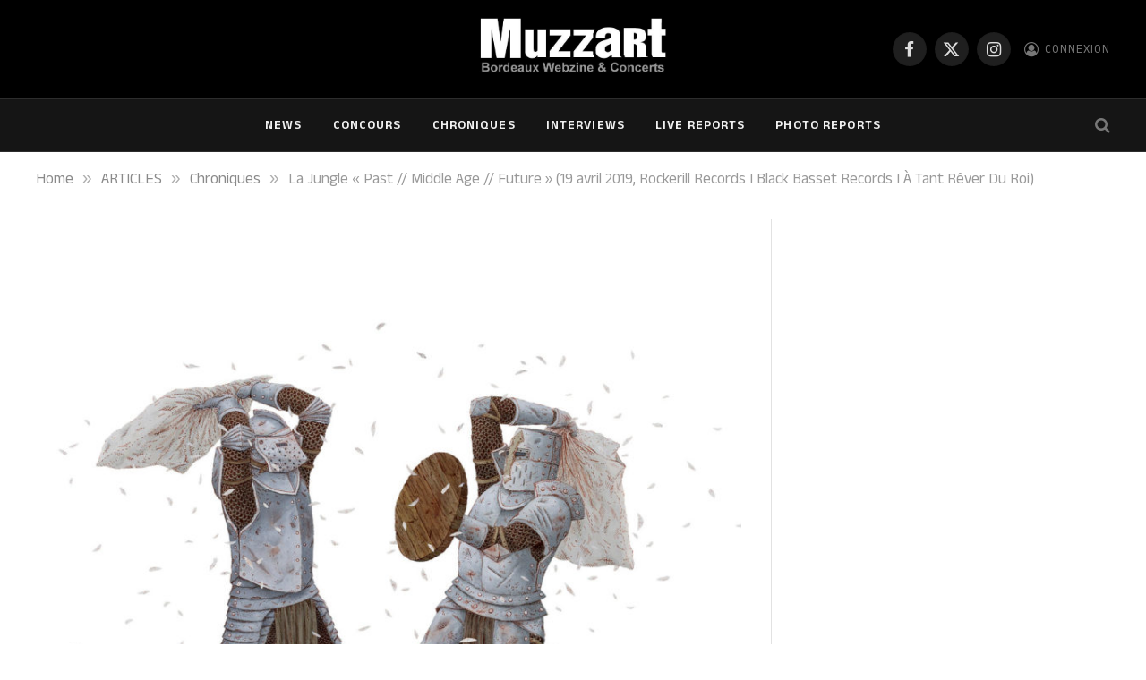

--- FILE ---
content_type: text/html; charset=UTF-8
request_url: https://www.muzzart.fr/20190519_20543_la-jungle-past-middle-age-future-19-avril-2019-rockerill-records-i-black-basset-records-i-a-tant-rever-du-roi/
body_size: 16745
content:

<!DOCTYPE html>
<html lang="fr-FR" class="s-light site-s-light">

<head>

	<meta charset="UTF-8" />
	<meta name="viewport" content="width=device-width, initial-scale=1" />
	<title>La Jungle « Past // Middle Age // Future » (19 avril 2019, Rockerill Records I Black Basset Records I À Tant Rêver Du Roi) &#8211; MUZZART</title><link rel="preload" as="image" imagesrcset="https://www.muzzart.fr/wp-content/uploads/2019/05/La-Jungle-1024x1024.jpg 1024w, https://www.muzzart.fr/wp-content/uploads/2019/05/La-Jungle-150x150.jpg 150w, https://www.muzzart.fr/wp-content/uploads/2019/05/La-Jungle-300x300.jpg 300w, https://www.muzzart.fr/wp-content/uploads/2019/05/La-Jungle-768x768.jpg 768w, https://www.muzzart.fr/wp-content/uploads/2019/05/La-Jungle-696x696.jpg 696w, https://www.muzzart.fr/wp-content/uploads/2019/05/La-Jungle-1068x1068.jpg 1068w, https://www.muzzart.fr/wp-content/uploads/2019/05/La-Jungle-420x420.jpg 420w, https://www.muzzart.fr/wp-content/uploads/2019/05/La-Jungle-840x840.jpg 840w, https://www.muzzart.fr/wp-content/uploads/2019/05/La-Jungle.jpg 1200w" imagesizes="(max-width: 788px) 100vw, 788px" /><link rel="preload" as="font" href="https://www.muzzart.fr/wp-content/themes/smart-mag/css/icons/fonts/ts-icons.woff2?v3.2" type="font/woff2" crossorigin="anonymous" />
<meta name='robots' content='max-image-preview:large' />

<!-- Open Graph Meta Tags generated by Blog2Social 873 - https://www.blog2social.com -->
<meta property="og:title" content="La Jungle « Past // Middle Age // Future » (19 avril 2019, Rockerill Records I Black Basset Records I À Tant Rêver Du Roi)"/>
<meta property="og:description" content="Attention attention attention, la zik de ces 2 là, c&#039;est La Jungle! On peine à s&#039;y retrouver et on ne demande qu&#039;une chose; y rester. Car les mecs de Mons en "/>
<meta property="og:url" content="/20190519_20543_la-jungle-past-middle-age-future-19-avril-2019-rockerill-records-i-black-basset-records-i-a-tant-rever-du-roi/"/>
<meta property="og:image" content="https://www.muzzart.fr/wp-content/uploads/2019/05/La-Jungle.jpg"/>
<meta property="og:image:width" content="1200" />
<meta property="og:image:height" content="1200" />
<meta property="og:type" content="article"/>
<meta property="og:article:published_time" content="2019-05-19 09:36:06"/>
<meta property="og:article:modified_time" content="2019-05-19 09:36:06"/>
<meta property="og:article:tag" content="A Tant Rêver du Roi Records"/>
<meta property="og:article:tag" content="Black Basset Records"/>
<meta property="og:article:tag" content="La Jungle"/>
<meta property="og:article:tag" content="Rockerill Records"/>
<!-- Open Graph Meta Tags generated by Blog2Social 873 - https://www.blog2social.com -->

<!-- Twitter Card generated by Blog2Social 873 - https://www.blog2social.com -->
<meta name="twitter:card" content="summary">
<meta name="twitter:title" content="La Jungle « Past // Middle Age // Future » (19 avril 2019, Rockerill Records I Black Basset Records I À Tant Rêver Du Roi)"/>
<meta name="twitter:description" content="Attention attention attention, la zik de ces 2 là, c&#039;est La Jungle! On peine à s&#039;y retrouver et on ne demande qu&#039;une chose; y rester. Car les mecs de Mons en "/>
<meta name="twitter:image" content="https://www.muzzart.fr/wp-content/uploads/2019/05/La-Jungle.jpg"/>
<!-- Twitter Card generated by Blog2Social 873 - https://www.blog2social.com -->
<meta name="author" content="Will Dum"/>
<link rel='dns-prefetch' href='//fonts.googleapis.com' />
<link rel="alternate" type="application/rss+xml" title="MUZZART &raquo; Flux" href="https://www.muzzart.fr/feed/" />
<link rel="alternate" type="application/rss+xml" title="MUZZART &raquo; Flux des commentaires" href="https://www.muzzart.fr/comments/feed/" />
<link rel="alternate" type="application/rss+xml" title="MUZZART &raquo; La Jungle « Past // Middle Age // Future » (19 avril 2019, Rockerill Records I Black Basset Records I À Tant Rêver Du Roi) Flux des commentaires" href="https://www.muzzart.fr/20190519_20543_la-jungle-past-middle-age-future-19-avril-2019-rockerill-records-i-black-basset-records-i-a-tant-rever-du-roi/feed/" />
<link rel="alternate" title="oEmbed (JSON)" type="application/json+oembed" href="https://www.muzzart.fr/wp-json/oembed/1.0/embed?url=https%3A%2F%2Fwww.muzzart.fr%2F20190519_20543_la-jungle-past-middle-age-future-19-avril-2019-rockerill-records-i-black-basset-records-i-a-tant-rever-du-roi%2F" />
<link rel="alternate" title="oEmbed (XML)" type="text/xml+oembed" href="https://www.muzzart.fr/wp-json/oembed/1.0/embed?url=https%3A%2F%2Fwww.muzzart.fr%2F20190519_20543_la-jungle-past-middle-age-future-19-avril-2019-rockerill-records-i-black-basset-records-i-a-tant-rever-du-roi%2F&#038;format=xml" />
<style id='wp-img-auto-sizes-contain-inline-css' type='text/css'>
img:is([sizes=auto i],[sizes^="auto," i]){contain-intrinsic-size:3000px 1500px}
/*# sourceURL=wp-img-auto-sizes-contain-inline-css */
</style>
<style id='wp-emoji-styles-inline-css' type='text/css'>

	img.wp-smiley, img.emoji {
		display: inline !important;
		border: none !important;
		box-shadow: none !important;
		height: 1em !important;
		width: 1em !important;
		margin: 0 0.07em !important;
		vertical-align: -0.1em !important;
		background: none !important;
		padding: 0 !important;
	}
/*# sourceURL=wp-emoji-styles-inline-css */
</style>
<link rel='stylesheet' id='wp-block-library-css' href='https://www.muzzart.fr/wp-includes/css/dist/block-library/style.min.css?ver=6.9' type='text/css' media='all' />
<style id='classic-theme-styles-inline-css' type='text/css'>
/*! This file is auto-generated */
.wp-block-button__link{color:#fff;background-color:#32373c;border-radius:9999px;box-shadow:none;text-decoration:none;padding:calc(.667em + 2px) calc(1.333em + 2px);font-size:1.125em}.wp-block-file__button{background:#32373c;color:#fff;text-decoration:none}
/*# sourceURL=/wp-includes/css/classic-themes.min.css */
</style>
<style id='global-styles-inline-css' type='text/css'>
:root{--wp--preset--aspect-ratio--square: 1;--wp--preset--aspect-ratio--4-3: 4/3;--wp--preset--aspect-ratio--3-4: 3/4;--wp--preset--aspect-ratio--3-2: 3/2;--wp--preset--aspect-ratio--2-3: 2/3;--wp--preset--aspect-ratio--16-9: 16/9;--wp--preset--aspect-ratio--9-16: 9/16;--wp--preset--color--black: #000000;--wp--preset--color--cyan-bluish-gray: #abb8c3;--wp--preset--color--white: #ffffff;--wp--preset--color--pale-pink: #f78da7;--wp--preset--color--vivid-red: #cf2e2e;--wp--preset--color--luminous-vivid-orange: #ff6900;--wp--preset--color--luminous-vivid-amber: #fcb900;--wp--preset--color--light-green-cyan: #7bdcb5;--wp--preset--color--vivid-green-cyan: #00d084;--wp--preset--color--pale-cyan-blue: #8ed1fc;--wp--preset--color--vivid-cyan-blue: #0693e3;--wp--preset--color--vivid-purple: #9b51e0;--wp--preset--gradient--vivid-cyan-blue-to-vivid-purple: linear-gradient(135deg,rgb(6,147,227) 0%,rgb(155,81,224) 100%);--wp--preset--gradient--light-green-cyan-to-vivid-green-cyan: linear-gradient(135deg,rgb(122,220,180) 0%,rgb(0,208,130) 100%);--wp--preset--gradient--luminous-vivid-amber-to-luminous-vivid-orange: linear-gradient(135deg,rgb(252,185,0) 0%,rgb(255,105,0) 100%);--wp--preset--gradient--luminous-vivid-orange-to-vivid-red: linear-gradient(135deg,rgb(255,105,0) 0%,rgb(207,46,46) 100%);--wp--preset--gradient--very-light-gray-to-cyan-bluish-gray: linear-gradient(135deg,rgb(238,238,238) 0%,rgb(169,184,195) 100%);--wp--preset--gradient--cool-to-warm-spectrum: linear-gradient(135deg,rgb(74,234,220) 0%,rgb(151,120,209) 20%,rgb(207,42,186) 40%,rgb(238,44,130) 60%,rgb(251,105,98) 80%,rgb(254,248,76) 100%);--wp--preset--gradient--blush-light-purple: linear-gradient(135deg,rgb(255,206,236) 0%,rgb(152,150,240) 100%);--wp--preset--gradient--blush-bordeaux: linear-gradient(135deg,rgb(254,205,165) 0%,rgb(254,45,45) 50%,rgb(107,0,62) 100%);--wp--preset--gradient--luminous-dusk: linear-gradient(135deg,rgb(255,203,112) 0%,rgb(199,81,192) 50%,rgb(65,88,208) 100%);--wp--preset--gradient--pale-ocean: linear-gradient(135deg,rgb(255,245,203) 0%,rgb(182,227,212) 50%,rgb(51,167,181) 100%);--wp--preset--gradient--electric-grass: linear-gradient(135deg,rgb(202,248,128) 0%,rgb(113,206,126) 100%);--wp--preset--gradient--midnight: linear-gradient(135deg,rgb(2,3,129) 0%,rgb(40,116,252) 100%);--wp--preset--font-size--small: 13px;--wp--preset--font-size--medium: 20px;--wp--preset--font-size--large: 36px;--wp--preset--font-size--x-large: 42px;--wp--preset--spacing--20: 0.44rem;--wp--preset--spacing--30: 0.67rem;--wp--preset--spacing--40: 1rem;--wp--preset--spacing--50: 1.5rem;--wp--preset--spacing--60: 2.25rem;--wp--preset--spacing--70: 3.38rem;--wp--preset--spacing--80: 5.06rem;--wp--preset--shadow--natural: 6px 6px 9px rgba(0, 0, 0, 0.2);--wp--preset--shadow--deep: 12px 12px 50px rgba(0, 0, 0, 0.4);--wp--preset--shadow--sharp: 6px 6px 0px rgba(0, 0, 0, 0.2);--wp--preset--shadow--outlined: 6px 6px 0px -3px rgb(255, 255, 255), 6px 6px rgb(0, 0, 0);--wp--preset--shadow--crisp: 6px 6px 0px rgb(0, 0, 0);}:where(.is-layout-flex){gap: 0.5em;}:where(.is-layout-grid){gap: 0.5em;}body .is-layout-flex{display: flex;}.is-layout-flex{flex-wrap: wrap;align-items: center;}.is-layout-flex > :is(*, div){margin: 0;}body .is-layout-grid{display: grid;}.is-layout-grid > :is(*, div){margin: 0;}:where(.wp-block-columns.is-layout-flex){gap: 2em;}:where(.wp-block-columns.is-layout-grid){gap: 2em;}:where(.wp-block-post-template.is-layout-flex){gap: 1.25em;}:where(.wp-block-post-template.is-layout-grid){gap: 1.25em;}.has-black-color{color: var(--wp--preset--color--black) !important;}.has-cyan-bluish-gray-color{color: var(--wp--preset--color--cyan-bluish-gray) !important;}.has-white-color{color: var(--wp--preset--color--white) !important;}.has-pale-pink-color{color: var(--wp--preset--color--pale-pink) !important;}.has-vivid-red-color{color: var(--wp--preset--color--vivid-red) !important;}.has-luminous-vivid-orange-color{color: var(--wp--preset--color--luminous-vivid-orange) !important;}.has-luminous-vivid-amber-color{color: var(--wp--preset--color--luminous-vivid-amber) !important;}.has-light-green-cyan-color{color: var(--wp--preset--color--light-green-cyan) !important;}.has-vivid-green-cyan-color{color: var(--wp--preset--color--vivid-green-cyan) !important;}.has-pale-cyan-blue-color{color: var(--wp--preset--color--pale-cyan-blue) !important;}.has-vivid-cyan-blue-color{color: var(--wp--preset--color--vivid-cyan-blue) !important;}.has-vivid-purple-color{color: var(--wp--preset--color--vivid-purple) !important;}.has-black-background-color{background-color: var(--wp--preset--color--black) !important;}.has-cyan-bluish-gray-background-color{background-color: var(--wp--preset--color--cyan-bluish-gray) !important;}.has-white-background-color{background-color: var(--wp--preset--color--white) !important;}.has-pale-pink-background-color{background-color: var(--wp--preset--color--pale-pink) !important;}.has-vivid-red-background-color{background-color: var(--wp--preset--color--vivid-red) !important;}.has-luminous-vivid-orange-background-color{background-color: var(--wp--preset--color--luminous-vivid-orange) !important;}.has-luminous-vivid-amber-background-color{background-color: var(--wp--preset--color--luminous-vivid-amber) !important;}.has-light-green-cyan-background-color{background-color: var(--wp--preset--color--light-green-cyan) !important;}.has-vivid-green-cyan-background-color{background-color: var(--wp--preset--color--vivid-green-cyan) !important;}.has-pale-cyan-blue-background-color{background-color: var(--wp--preset--color--pale-cyan-blue) !important;}.has-vivid-cyan-blue-background-color{background-color: var(--wp--preset--color--vivid-cyan-blue) !important;}.has-vivid-purple-background-color{background-color: var(--wp--preset--color--vivid-purple) !important;}.has-black-border-color{border-color: var(--wp--preset--color--black) !important;}.has-cyan-bluish-gray-border-color{border-color: var(--wp--preset--color--cyan-bluish-gray) !important;}.has-white-border-color{border-color: var(--wp--preset--color--white) !important;}.has-pale-pink-border-color{border-color: var(--wp--preset--color--pale-pink) !important;}.has-vivid-red-border-color{border-color: var(--wp--preset--color--vivid-red) !important;}.has-luminous-vivid-orange-border-color{border-color: var(--wp--preset--color--luminous-vivid-orange) !important;}.has-luminous-vivid-amber-border-color{border-color: var(--wp--preset--color--luminous-vivid-amber) !important;}.has-light-green-cyan-border-color{border-color: var(--wp--preset--color--light-green-cyan) !important;}.has-vivid-green-cyan-border-color{border-color: var(--wp--preset--color--vivid-green-cyan) !important;}.has-pale-cyan-blue-border-color{border-color: var(--wp--preset--color--pale-cyan-blue) !important;}.has-vivid-cyan-blue-border-color{border-color: var(--wp--preset--color--vivid-cyan-blue) !important;}.has-vivid-purple-border-color{border-color: var(--wp--preset--color--vivid-purple) !important;}.has-vivid-cyan-blue-to-vivid-purple-gradient-background{background: var(--wp--preset--gradient--vivid-cyan-blue-to-vivid-purple) !important;}.has-light-green-cyan-to-vivid-green-cyan-gradient-background{background: var(--wp--preset--gradient--light-green-cyan-to-vivid-green-cyan) !important;}.has-luminous-vivid-amber-to-luminous-vivid-orange-gradient-background{background: var(--wp--preset--gradient--luminous-vivid-amber-to-luminous-vivid-orange) !important;}.has-luminous-vivid-orange-to-vivid-red-gradient-background{background: var(--wp--preset--gradient--luminous-vivid-orange-to-vivid-red) !important;}.has-very-light-gray-to-cyan-bluish-gray-gradient-background{background: var(--wp--preset--gradient--very-light-gray-to-cyan-bluish-gray) !important;}.has-cool-to-warm-spectrum-gradient-background{background: var(--wp--preset--gradient--cool-to-warm-spectrum) !important;}.has-blush-light-purple-gradient-background{background: var(--wp--preset--gradient--blush-light-purple) !important;}.has-blush-bordeaux-gradient-background{background: var(--wp--preset--gradient--blush-bordeaux) !important;}.has-luminous-dusk-gradient-background{background: var(--wp--preset--gradient--luminous-dusk) !important;}.has-pale-ocean-gradient-background{background: var(--wp--preset--gradient--pale-ocean) !important;}.has-electric-grass-gradient-background{background: var(--wp--preset--gradient--electric-grass) !important;}.has-midnight-gradient-background{background: var(--wp--preset--gradient--midnight) !important;}.has-small-font-size{font-size: var(--wp--preset--font-size--small) !important;}.has-medium-font-size{font-size: var(--wp--preset--font-size--medium) !important;}.has-large-font-size{font-size: var(--wp--preset--font-size--large) !important;}.has-x-large-font-size{font-size: var(--wp--preset--font-size--x-large) !important;}
:where(.wp-block-post-template.is-layout-flex){gap: 1.25em;}:where(.wp-block-post-template.is-layout-grid){gap: 1.25em;}
:where(.wp-block-term-template.is-layout-flex){gap: 1.25em;}:where(.wp-block-term-template.is-layout-grid){gap: 1.25em;}
:where(.wp-block-columns.is-layout-flex){gap: 2em;}:where(.wp-block-columns.is-layout-grid){gap: 2em;}
:root :where(.wp-block-pullquote){font-size: 1.5em;line-height: 1.6;}
/*# sourceURL=global-styles-inline-css */
</style>
<link rel='stylesheet' id='contact-form-7-css' href='https://www.muzzart.fr/wp-content/plugins/contact-form-7/includes/css/styles.css?ver=6.1.4' type='text/css' media='all' />
<link rel='stylesheet' id='ppress-frontend-css' href='https://www.muzzart.fr/wp-content/plugins/wp-user-avatar/assets/css/frontend.min.css?ver=4.16.8' type='text/css' media='all' />
<link rel='stylesheet' id='ppress-flatpickr-css' href='https://www.muzzart.fr/wp-content/plugins/wp-user-avatar/assets/flatpickr/flatpickr.min.css?ver=4.16.8' type='text/css' media='all' />
<link rel='stylesheet' id='ppress-select2-css' href='https://www.muzzart.fr/wp-content/plugins/wp-user-avatar/assets/select2/select2.min.css?ver=6.9' type='text/css' media='all' />
<link rel='stylesheet' id='smartmag-core-css' href='https://www.muzzart.fr/wp-content/themes/smart-mag/style.css?ver=10.3.2' type='text/css' media='all' />
<style id='smartmag-core-inline-css' type='text/css'>
:root { --text-font: "Anek Malayalam", system-ui, -apple-system, "Segoe UI", Arial, sans-serif;
--body-font: "Anek Malayalam", system-ui, -apple-system, "Segoe UI", Arial, sans-serif; }
.l-post { --media-radius: 1px; }
.load-button { border-radius: 4px; }
.single-featured .featured, .the-post-header .featured { border-radius: 10px; --media-radius: 10px; overflow: hidden; }
.post-share-b:not(.is-not-global) { --service-width: 90px; --service-min-width: initial; }
.post-share-b:not(.is-not-global) .service i { font-size: 20px; }
@media (min-width: 1200px) { .breadcrumbs { font-size: 17px; } }


/*# sourceURL=smartmag-core-inline-css */
</style>
<link rel='stylesheet' id='smartmag-magnific-popup-css' href='https://www.muzzart.fr/wp-content/themes/smart-mag/css/lightbox.css?ver=10.3.2' type='text/css' media='all' />
<link rel='stylesheet' id='smartmag-icons-css' href='https://www.muzzart.fr/wp-content/themes/smart-mag/css/icons/icons.css?ver=10.3.2' type='text/css' media='all' />
<link rel='stylesheet' id='smartmag-gfonts-custom-css' href='https://fonts.googleapis.com/css?family=Anek+Malayalam%3A400%2C500%2C600%2C700' type='text/css' media='all' />
<script type="text/javascript" id="smartmag-lazy-inline-js-after">
/* <![CDATA[ */
/**
 * @copyright ThemeSphere
 * @preserve
 */
var BunyadLazy={};BunyadLazy.load=function(){function a(e,n){var t={};e.dataset.bgset&&e.dataset.sizes?(t.sizes=e.dataset.sizes,t.srcset=e.dataset.bgset):t.src=e.dataset.bgsrc,function(t){var a=t.dataset.ratio;if(0<a){const e=t.parentElement;if(e.classList.contains("media-ratio")){const n=e.style;n.getPropertyValue("--a-ratio")||(n.paddingBottom=100/a+"%")}}}(e);var a,o=document.createElement("img");for(a in o.onload=function(){var t="url('"+(o.currentSrc||o.src)+"')",a=e.style;a.backgroundImage!==t&&requestAnimationFrame(()=>{a.backgroundImage=t,n&&n()}),o.onload=null,o.onerror=null,o=null},o.onerror=o.onload,t)o.setAttribute(a,t[a]);o&&o.complete&&0<o.naturalWidth&&o.onload&&o.onload()}function e(t){t.dataset.loaded||a(t,()=>{document.dispatchEvent(new Event("lazyloaded")),t.dataset.loaded=1})}function n(t){"complete"===document.readyState?t():window.addEventListener("load",t)}return{initEarly:function(){var t,a=()=>{document.querySelectorAll(".img.bg-cover:not(.lazyload)").forEach(e)};"complete"!==document.readyState?(t=setInterval(a,150),n(()=>{a(),clearInterval(t)})):a()},callOnLoad:n,initBgImages:function(t){t&&n(()=>{document.querySelectorAll(".img.bg-cover").forEach(e)})},bgLoad:a}}(),BunyadLazy.load.initEarly();
//# sourceURL=smartmag-lazy-inline-js-after
/* ]]> */
</script>
<script type="text/javascript" src="https://www.muzzart.fr/wp-includes/js/jquery/jquery.min.js?ver=3.7.1" id="jquery-core-js"></script>
<script type="text/javascript" src="https://www.muzzart.fr/wp-includes/js/jquery/jquery-migrate.min.js?ver=3.4.1" id="jquery-migrate-js"></script>
<script type="text/javascript" src="https://www.muzzart.fr/wp-content/plugins/wp-user-avatar/assets/flatpickr/flatpickr.min.js?ver=4.16.8" id="ppress-flatpickr-js"></script>
<script type="text/javascript" src="https://www.muzzart.fr/wp-content/plugins/wp-user-avatar/assets/select2/select2.min.js?ver=4.16.8" id="ppress-select2-js"></script>
<script type="text/javascript" src="https://www.muzzart.fr/wp-content/plugins/sphere-post-views/assets/js/post-views.js?ver=1.0.1" id="sphere-post-views-js"></script>
<script type="text/javascript" id="sphere-post-views-js-after">
/* <![CDATA[ */
var Sphere_PostViews = {"ajaxUrl":"https:\/\/www.muzzart.fr\/wp-admin\/admin-ajax.php?sphere_post_views=1","sampling":0,"samplingRate":10,"repeatCountDelay":0,"postID":20543,"token":"a545efcc2b"}
//# sourceURL=sphere-post-views-js-after
/* ]]> */
</script>
<link rel="EditURI" type="application/rsd+xml" title="RSD" href="https://www.muzzart.fr/xmlrpc.php?rsd" />
<link rel="canonical" href="https://www.muzzart.fr/20190519_20543_la-jungle-past-middle-age-future-19-avril-2019-rockerill-records-i-black-basset-records-i-a-tant-rever-du-roi/" />
<link rel='shortlink' href='https://www.muzzart.fr/?p=20543' />

		<script>
		var BunyadSchemeKey = 'bunyad-scheme';
		(() => {
			const d = document.documentElement;
			const c = d.classList;
			var scheme = localStorage.getItem(BunyadSchemeKey);
			
			if (scheme) {
				d.dataset.origClass = c;
				scheme === 'dark' ? c.remove('s-light', 'site-s-light') : c.remove('s-dark', 'site-s-dark');
				c.add('site-s-' + scheme, 's-' + scheme);
			}
		})();
		</script>
		<meta name="generator" content="Elementor 3.34.2; features: e_font_icon_svg, additional_custom_breakpoints; settings: css_print_method-external, google_font-enabled, font_display-swap">
			<style>
				.e-con.e-parent:nth-of-type(n+4):not(.e-lazyloaded):not(.e-no-lazyload),
				.e-con.e-parent:nth-of-type(n+4):not(.e-lazyloaded):not(.e-no-lazyload) * {
					background-image: none !important;
				}
				@media screen and (max-height: 1024px) {
					.e-con.e-parent:nth-of-type(n+3):not(.e-lazyloaded):not(.e-no-lazyload),
					.e-con.e-parent:nth-of-type(n+3):not(.e-lazyloaded):not(.e-no-lazyload) * {
						background-image: none !important;
					}
				}
				@media screen and (max-height: 640px) {
					.e-con.e-parent:nth-of-type(n+2):not(.e-lazyloaded):not(.e-no-lazyload),
					.e-con.e-parent:nth-of-type(n+2):not(.e-lazyloaded):not(.e-no-lazyload) * {
						background-image: none !important;
					}
				}
			</style>
			<link rel="icon" href="https://www.muzzart.fr/wp-content/uploads/2018/08/cropped-logo_muzzart_v5_carre-32x32.png" sizes="32x32" />
<link rel="icon" href="https://www.muzzart.fr/wp-content/uploads/2018/08/cropped-logo_muzzart_v5_carre-192x192.png" sizes="192x192" />
<link rel="apple-touch-icon" href="https://www.muzzart.fr/wp-content/uploads/2018/08/cropped-logo_muzzart_v5_carre-180x180.png" />
<meta name="msapplication-TileImage" content="https://www.muzzart.fr/wp-content/uploads/2018/08/cropped-logo_muzzart_v5_carre-270x270.png" />


</head>

<body class="wp-singular post-template-default single single-post postid-20543 single-format-standard wp-theme-smart-mag right-sidebar post-layout-modern-below post-cat-26 has-lb has-lb-sm ts-img-hov-fade has-sb-sep layout-normal elementor-default elementor-kit-52629">



<div class="main-wrap">

	
<div class="off-canvas-backdrop"></div>
<div class="mobile-menu-container off-canvas s-dark hide-menu-lg" id="off-canvas">

	<div class="off-canvas-head">
		<a href="#" class="close">
			<span class="visuallyhidden">Close Menu</span>
			<i class="tsi tsi-times"></i>
		</a>

		<div class="ts-logo">
					</div>
	</div>

	<div class="off-canvas-content">

					<ul class="mobile-menu"></ul>
		
					<div class="off-canvas-widgets">
				<div id="meta-5" class="widget widget_meta"><div class="widget-title block-head block-head-ac block-head-b"><h5 class="heading">connexion</h5></div>
		<ul>
						<li><a href="https://www.muzzart.fr/gisterenten/">Connexion</a></li>
			<li><a href="https://www.muzzart.fr/feed/">Flux des publications</a></li>
			<li><a href="https://www.muzzart.fr/comments/feed/">Flux des commentaires</a></li>

			<li><a href="https://fr.wordpress.org/">Site de WordPress-FR</a></li>
		</ul>

		</div>			</div>
		
		
		<div class="spc-social-block spc-social spc-social-b smart-head-social">
		
			
				<a href="https://www.facebook.com/Muzzart.bordeaux" class="link service s-facebook" target="_blank" rel="nofollow noopener">
					<i class="icon tsi tsi-facebook"></i>					<span class="visuallyhidden">Facebook</span>
				</a>
									
			
				<a href="https://twitter.com/muzzart" class="link service s-twitter" target="_blank" rel="nofollow noopener">
					<i class="icon tsi tsi-twitter"></i>					<span class="visuallyhidden">X (Twitter)</span>
				</a>
									
			
				<a href="https://www.instagram.com/muzzart.bordeaux/" class="link service s-instagram" target="_blank" rel="nofollow noopener">
					<i class="icon tsi tsi-instagram"></i>					<span class="visuallyhidden">Instagram</span>
				</a>
									
			
		</div>

		
	</div>

</div>
<div class="smart-head smart-head-b smart-head-main" id="smart-head" data-sticky="auto" data-sticky-type="smart" data-sticky-full>
	
	<div class="smart-head-row smart-head-mid smart-head-row-3 s-dark smart-head-row-full">

		<div class="inner wrap">

							
				<div class="items items-left empty">
								</div>

							
				<div class="items items-center ">
					<a href="https://www.muzzart.fr/" title="MUZZART" rel="home" class="logo-link ts-logo logo-is-image">
		<span>
			
				
					<img fetchpriority="high" src="https://www.muzzart.fr/wp-content/uploads/2019/02/cropped-logo_web_muzzart.jpg" class="logo-image" alt="MUZZART" width="581" height="230"/>
									 
					</span>
	</a>				</div>

							
				<div class="items items-right ">
				
		<div class="spc-social-block spc-social spc-social-b smart-head-social">
		
			
				<a href="https://www.facebook.com/Muzzart.bordeaux" class="link service s-facebook" target="_blank" rel="nofollow noopener">
					<i class="icon tsi tsi-facebook"></i>					<span class="visuallyhidden">Facebook</span>
				</a>
									
			
				<a href="https://twitter.com/muzzart" class="link service s-twitter" target="_blank" rel="nofollow noopener">
					<i class="icon tsi tsi-twitter"></i>					<span class="visuallyhidden">X (Twitter)</span>
				</a>
									
			
				<a href="https://www.instagram.com/muzzart.bordeaux/" class="link service s-instagram" target="_blank" rel="nofollow noopener">
					<i class="icon tsi tsi-instagram"></i>					<span class="visuallyhidden">Instagram</span>
				</a>
									
			
		</div>

		

	<a href="#auth-modal" class="auth-link has-icon">
					<i class="icon tsi tsi-user-circle-o"></i>
		
					<span class="label">Connexion</span>
			</a>

				</div>

						
		</div>
	</div>

	
	<div class="smart-head-row smart-head-bot smart-head-row-3 s-dark has-center-nav smart-head-row-full">

		<div class="inner wrap">

							
				<div class="items items-left empty">
								</div>

							
				<div class="items items-center ">
					<div class="nav-wrap">
		<nav class="navigation navigation-main nav-hov-a">
			<ul id="menu-td-demo-header-menu" class="menu"><li id="menu-item-172" class="menu-item menu-item-type-post_type menu-item-object-page menu-item-172"><a href="https://www.muzzart.fr/news-2/">NEWS</a></li>
<li id="menu-item-23410" class="menu-item menu-item-type-taxonomy menu-item-object-category menu-cat-9086 menu-item-23410"><a href="https://www.muzzart.fr/category/news/concours/">Concours</a></li>
<li id="menu-item-236" class="menu-item menu-item-type-taxonomy menu-item-object-category current-post-ancestor current-menu-parent current-post-parent menu-cat-26 menu-item-236"><a href="https://www.muzzart.fr/category/articles/chroniques/">Chroniques</a></li>
<li id="menu-item-237" class="menu-item menu-item-type-taxonomy menu-item-object-category menu-cat-28 menu-item-237"><a href="https://www.muzzart.fr/category/articles/interviews/">Interviews</a></li>
<li id="menu-item-238" class="menu-item menu-item-type-taxonomy menu-item-object-category menu-cat-27 menu-item-238"><a href="https://www.muzzart.fr/category/articles/live-reports/">Live Reports</a></li>
<li id="menu-item-239" class="menu-item menu-item-type-taxonomy menu-item-object-category menu-cat-29 menu-item-239"><a href="https://www.muzzart.fr/category/articles/photo-reports/">Photo Reports</a></li>
</ul>		</nav>
	</div>
				</div>

							
				<div class="items items-right ">
				

	<a href="#" class="search-icon has-icon-only is-icon" title="Search">
		<i class="tsi tsi-search"></i>
	</a>

				</div>

						
		</div>
	</div>

	</div>
<div class="smart-head smart-head-a smart-head-mobile" id="smart-head-mobile" data-sticky="mid" data-sticky-type="smart" data-sticky-full>
	
	<div class="smart-head-row smart-head-mid smart-head-row-3 s-dark smart-head-row-full">

		<div class="inner wrap">

							
				<div class="items items-left ">
				
<button class="offcanvas-toggle has-icon" type="button" aria-label="Menu">
	<span class="hamburger-icon hamburger-icon-a">
		<span class="inner"></span>
	</span>
</button>				</div>

							
				<div class="items items-center ">
					<a href="https://www.muzzart.fr/" title="MUZZART" rel="home" class="logo-link ts-logo logo-is-image">
		<span>
			
				
					<img fetchpriority="high" src="https://www.muzzart.fr/wp-content/uploads/2019/02/cropped-logo_web_muzzart.jpg" class="logo-image" alt="MUZZART" width="581" height="230"/>
									 
					</span>
	</a>				</div>

							
				<div class="items items-right ">
				

	<a href="#" class="search-icon has-icon-only is-icon" title="Search">
		<i class="tsi tsi-search"></i>
	</a>

				</div>

						
		</div>
	</div>

	</div>
<nav class="breadcrumbs is-full-width breadcrumbs-a" id="breadcrumb"><div class="inner ts-contain "><span><a href="https://www.muzzart.fr/"><span>Home</span></a></span><span class="delim">&raquo;</span><span><a href="https://www.muzzart.fr/category/articles/"><span>ARTICLES</span></a></span><span class="delim">&raquo;</span><span><a href="https://www.muzzart.fr/category/articles/chroniques/"><span>Chroniques</span></a></span><span class="delim">&raquo;</span><span class="current">La Jungle « Past // Middle Age // Future » (19 avril 2019, Rockerill Records I Black Basset Records I À Tant Rêver Du Roi)</span></div></nav>
<div class="main ts-contain cf right-sidebar">
	
		

<div class="ts-row has-head-below">
	<div class="col-8 main-content s-post-contain">

					<div class="the-post-header s-head-modern s-head-modern-a s-head-modern-below">
	<div class="post-meta post-meta-a post-meta-left post-meta-single has-below"><div class="post-meta-items meta-above"><span class="meta-item cat-labels">
						
						<a href="https://www.muzzart.fr/category/articles/chroniques/" class="category term-color-26" rel="category">Chroniques</a>
					</span>
					</div><h1 class="is-title post-title">La Jungle « Past // Middle Age // Future » (19 avril 2019, Rockerill Records I Black Basset Records I À Tant Rêver Du Roi)</h1><div class="post-meta-items meta-below has-author-img"><span class="meta-item post-author has-img"><img data-del="avatar" alt="Will Dum" src='https://www.muzzart.fr/wp-content/uploads/2019/10/received_2363635900619167-150x150.jpeg' class='avatar pp-user-avatar avatar-32 photo ' height='32' width='32'/><a href="https://www.muzzart.fr/author/will-dum/" title="Articles par Will Dum" rel="author">Will Dum</a></span><span class="meta-item date"><time class="post-date" datetime="2019-05-19T09:36:06+02:00">19/05/2019</time></span></div></div>
	<div class="post-share post-share-b spc-social-colors  post-share-b1">

				
		
				
			<a href="https://www.facebook.com/sharer.php?u=https%3A%2F%2Fwww.muzzart.fr%2F20190519_20543_la-jungle-past-middle-age-future-19-avril-2019-rockerill-records-i-black-basset-records-i-a-tant-rever-du-roi%2F" class="cf service s-facebook service-lg" 
				title="Share on Facebook" target="_blank" rel="nofollow noopener">
				<i class="tsi tsi-facebook"></i>
				<span class="label">Facebook</span>
							</a>
				
				
			<a href="https://twitter.com/intent/tweet?url=https%3A%2F%2Fwww.muzzart.fr%2F20190519_20543_la-jungle-past-middle-age-future-19-avril-2019-rockerill-records-i-black-basset-records-i-a-tant-rever-du-roi%2F&#038;text=La%20Jungle%20%22Past%20%2F%2F%20Middle%20Age%20%2F%2F%20Future%22%20%2819%20avril%202019%2C%20Rockerill%20Records%20I%20Black%20Basset%20Records%20I%20%C3%80%20Tant%20R%C3%AAver%20Du%20Roi%29" class="cf service s-twitter service-lg" 
				title="Share on X (Twitter)" target="_blank" rel="nofollow noopener">
				<i class="tsi tsi-twitter"></i>
				<span class="label">Twitter</span>
							</a>
				
				
			<a href="https://pinterest.com/pin/create/button/?url=https%3A%2F%2Fwww.muzzart.fr%2F20190519_20543_la-jungle-past-middle-age-future-19-avril-2019-rockerill-records-i-black-basset-records-i-a-tant-rever-du-roi%2F&#038;media=https%3A%2F%2Fwww.muzzart.fr%2Fwp-content%2Fuploads%2F2019%2F05%2FLa-Jungle.jpg&#038;description=La%20Jungle%20%22Past%20%2F%2F%20Middle%20Age%20%2F%2F%20Future%22%20%2819%20avril%202019%2C%20Rockerill%20Records%20I%20Black%20Basset%20Records%20I%20%C3%80%20Tant%20R%C3%AAver%20Du%20Roi%29" class="cf service s-pinterest service-lg" 
				title="Share on Pinterest" target="_blank" rel="nofollow noopener">
				<i class="tsi tsi-pinterest"></i>
				<span class="label">Pinterest</span>
							</a>
				
				
			<a href="mailto:?subject=La%20Jungle%20%22Past%20%2F%2F%20Middle%20Age%20%2F%2F%20Future%22%20%2819%20avril%202019%2C%20Rockerill%20Records%20I%20Black%20Basset%20Records%20I%20%C3%80%20Tant%20R%C3%AAver%20Du%20Roi%29&#038;body=https%3A%2F%2Fwww.muzzart.fr%2F20190519_20543_la-jungle-past-middle-age-future-19-avril-2019-rockerill-records-i-black-basset-records-i-a-tant-rever-du-roi%2F" class="cf service s-email service-sm" 
				title="Share via Email" target="_blank" rel="nofollow noopener">
				<i class="tsi tsi-envelope-o"></i>
				<span class="label">Email</span>
							</a>
				
				
			<a href="https://t.me/share/url?url=https%3A%2F%2Fwww.muzzart.fr%2F20190519_20543_la-jungle-past-middle-age-future-19-avril-2019-rockerill-records-i-black-basset-records-i-a-tant-rever-du-roi%2F&#038;title=La%20Jungle%20%22Past%20%2F%2F%20Middle%20Age%20%2F%2F%20Future%22%20%2819%20avril%202019%2C%20Rockerill%20Records%20I%20Black%20Basset%20Records%20I%20%C3%80%20Tant%20R%C3%AAver%20Du%20Roi%29" class="cf service s-telegram service-sm" 
				title="Share on Telegram" target="_blank" rel="nofollow noopener">
				<i class="tsi tsi-telegram"></i>
				<span class="label">Telegram</span>
							</a>
				
				
			<a href="#" class="cf service s-link service-sm" 
				title="Copy Link" target="_blank" rel="nofollow noopener">
				<i class="tsi tsi-link"></i>
				<span class="label">Copy Link</span>
				<span data-message="Link copied successfully!"></span>			</a>
				
		
				
					<a href="#" class="show-more" title="Show More Social Sharing"><i class="tsi tsi-share"></i></a>
		
				
	</div>

	
	
</div>		
					<div class="single-featured">	
	<div class="featured">
				
			<a href="https://www.muzzart.fr/wp-content/uploads/2019/05/La-Jungle.jpg" class="image-link" title="La Jungle « Past // Middle Age // Future » (19 avril 2019, Rockerill Records I Black Basset Records I À Tant Rêver Du Roi)"><img width="788" height="788" src="https://www.muzzart.fr/wp-content/uploads/2019/05/La-Jungle-1024x1024.jpg" class="attachment-bunyad-main-uc size-bunyad-main-uc no-lazy skip-lazy wp-post-image" alt="" sizes="(max-width: 788px) 100vw, 788px" title="La Jungle « Past // Middle Age // Future » (19 avril 2019, Rockerill Records I Black Basset Records I À Tant Rêver Du Roi)" decoding="async" srcset="https://www.muzzart.fr/wp-content/uploads/2019/05/La-Jungle-1024x1024.jpg 1024w, https://www.muzzart.fr/wp-content/uploads/2019/05/La-Jungle-150x150.jpg 150w, https://www.muzzart.fr/wp-content/uploads/2019/05/La-Jungle-300x300.jpg 300w, https://www.muzzart.fr/wp-content/uploads/2019/05/La-Jungle-768x768.jpg 768w, https://www.muzzart.fr/wp-content/uploads/2019/05/La-Jungle-696x696.jpg 696w, https://www.muzzart.fr/wp-content/uploads/2019/05/La-Jungle-1068x1068.jpg 1068w, https://www.muzzart.fr/wp-content/uploads/2019/05/La-Jungle-420x420.jpg 420w, https://www.muzzart.fr/wp-content/uploads/2019/05/La-Jungle-840x840.jpg 840w, https://www.muzzart.fr/wp-content/uploads/2019/05/La-Jungle.jpg 1200w" /></a>		
						
			</div>

	</div>
		
		<div class="the-post s-post-modern-below">

			<article id="post-20543" class="post-20543 post type-post status-publish format-standard has-post-thumbnail category-chroniques tag-a-tant-rever-du-roi-records tag-black-basset-records tag-la-jungle tag-rockerill-records">
				
<div class="post-content-wrap has-share-float">
						<div class="post-share-float share-float-b is-hidden spc-social-colors spc-social-colored">
	<div class="inner">
					<span class="share-text">Share</span>
		
		<div class="services">
					
				
			<a href="https://www.facebook.com/sharer.php?u=https%3A%2F%2Fwww.muzzart.fr%2F20190519_20543_la-jungle-past-middle-age-future-19-avril-2019-rockerill-records-i-black-basset-records-i-a-tant-rever-du-roi%2F" class="cf service s-facebook" target="_blank" title="Facebook" rel="nofollow noopener">
				<i class="tsi tsi-facebook"></i>
				<span class="label">Facebook</span>

							</a>
				
				
			<a href="https://twitter.com/intent/tweet?url=https%3A%2F%2Fwww.muzzart.fr%2F20190519_20543_la-jungle-past-middle-age-future-19-avril-2019-rockerill-records-i-black-basset-records-i-a-tant-rever-du-roi%2F&text=La%20Jungle%20%22Past%20%2F%2F%20Middle%20Age%20%2F%2F%20Future%22%20%2819%20avril%202019%2C%20Rockerill%20Records%20I%20Black%20Basset%20Records%20I%20%C3%80%20Tant%20R%C3%AAver%20Du%20Roi%29" class="cf service s-twitter" target="_blank" title="Twitter" rel="nofollow noopener">
				<i class="tsi tsi-twitter"></i>
				<span class="label">Twitter</span>

							</a>
				
				
			<a href="https://www.linkedin.com/shareArticle?mini=true&url=https%3A%2F%2Fwww.muzzart.fr%2F20190519_20543_la-jungle-past-middle-age-future-19-avril-2019-rockerill-records-i-black-basset-records-i-a-tant-rever-du-roi%2F" class="cf service s-linkedin" target="_blank" title="LinkedIn" rel="nofollow noopener">
				<i class="tsi tsi-linkedin"></i>
				<span class="label">LinkedIn</span>

							</a>
				
				
			<a href="https://pinterest.com/pin/create/button/?url=https%3A%2F%2Fwww.muzzart.fr%2F20190519_20543_la-jungle-past-middle-age-future-19-avril-2019-rockerill-records-i-black-basset-records-i-a-tant-rever-du-roi%2F&media=https%3A%2F%2Fwww.muzzart.fr%2Fwp-content%2Fuploads%2F2019%2F05%2FLa-Jungle.jpg&description=La%20Jungle%20%22Past%20%2F%2F%20Middle%20Age%20%2F%2F%20Future%22%20%2819%20avril%202019%2C%20Rockerill%20Records%20I%20Black%20Basset%20Records%20I%20%C3%80%20Tant%20R%C3%AAver%20Du%20Roi%29" class="cf service s-pinterest" target="_blank" title="Pinterest" rel="nofollow noopener">
				<i class="tsi tsi-pinterest-p"></i>
				<span class="label">Pinterest</span>

							</a>
				
				
			<a href="mailto:?subject=La%20Jungle%20%22Past%20%2F%2F%20Middle%20Age%20%2F%2F%20Future%22%20%2819%20avril%202019%2C%20Rockerill%20Records%20I%20Black%20Basset%20Records%20I%20%C3%80%20Tant%20R%C3%AAver%20Du%20Roi%29&body=https%3A%2F%2Fwww.muzzart.fr%2F20190519_20543_la-jungle-past-middle-age-future-19-avril-2019-rockerill-records-i-black-basset-records-i-a-tant-rever-du-roi%2F" class="cf service s-email" target="_blank" title="Email" rel="nofollow noopener">
				<i class="tsi tsi-envelope-o"></i>
				<span class="label">Email</span>

							</a>
				
				
			<a href="https://t.me/share/url?url=https%3A%2F%2Fwww.muzzart.fr%2F20190519_20543_la-jungle-past-middle-age-future-19-avril-2019-rockerill-records-i-black-basset-records-i-a-tant-rever-du-roi%2F&title=La%20Jungle%20%22Past%20%2F%2F%20Middle%20Age%20%2F%2F%20Future%22%20%2819%20avril%202019%2C%20Rockerill%20Records%20I%20Black%20Basset%20Records%20I%20%C3%80%20Tant%20R%C3%AAver%20Du%20Roi%29" class="cf service s-telegram" target="_blank" title="Telegram" rel="nofollow noopener">
				<i class="tsi tsi-telegram"></i>
				<span class="label">Telegram</span>

							</a>
				
				
			<a href="#" class="cf service s-link" target="_blank" title="Copy Link" rel="nofollow noopener">
				<i class="tsi tsi-link"></i>
				<span class="label">Copy Link</span>

				<span data-message="Link copied successfully!"></span>			</a>
				
		
					
		</div>
	</div>		
</div>
			
	<div class="post-content cf entry-content content-spacious">

		
				
		<p>Attention attention attention, la zik de ces 2 là, c&rsquo;est <strong>La Jungle</strong>! On peine à s&rsquo;y retrouver et on ne demande qu&rsquo;une chose; y rester. Car les mecs de Mons en Belgique, déjà, sont issus de 3 labels insoumis ayant conjugué leurs efforts pour sortir ce <strong>Past // Middle Age // Future</strong> situé quelque part, un quelque part jouissif et vitaminé, bien perché, entre kraut, techno, noise, rock et &#8230;La Jungle. Et ce, avec une guitare, une batterie et un « Casio pour gains ». Pas plus Actarus!</p>
<p>A l&rsquo;écoute, on entre en transe. <em>The invisible child</em> me rappelle les précieux <strong>Spicy Box</strong>, groupe fusionnant de chez nous s&rsquo;étant distingué dans les 90&rsquo;s. <em>You say amen I say sword</em> développe une trame indus dépaysante, génère déjà un trip sonique mémorable. Avec dans sa besace 2 albums et des splits enregistrés avec des gaillards tout aussi déviants, La Jungle est à part, captivante, dense, et imaginative. Les voix sont folles, le cocktail épicé, sans semblable. Jouissif, vous disais-je. <strong>Jim</strong> et <strong>Roxie</strong> ne sont pas de ceux qui font des courbettes, ce ne sont pas, loin de là, les béni oui-oui du système.</p>
<p><iframe title="PAST // MIDDLE AGE // FUTURE - LA JUNGLE - OFFICIAL HD TRAILER" width="788" height="443" src="https://www.youtube.com/embed/kOOze-nj43o?start=8&#038;feature=oembed" frameborder="0" allow="accelerometer; autoplay; clipboard-write; encrypted-media; gyroscope; picture-in-picture; web-share" allowfullscreen></iframe></p>
<p>Les longs formats sont obsédants, les plus courts incisifs (un tout aussi énorme que le reste <em>Hey ha hey ha</em>), le chaudron bouillonne et déborde. De riffs crus en réitération indus, la paire crée des contours dont on n&rsquo;a pas fini de faire le tour. <em>Lost in transition</em> permet une transition retenu quoique menaçante, <em>ILTAPEALAIDEDOS</em> lui succède sur des bases math-rock dans lesquelles on décèle bien d&rsquo;autres éléments pertinents. Les voix s&rsquo;y font plus « conventionnelles », les sons y sont, une fois de plus, ingénieux. La cadence s&rsquo;anime sévère, les guitares y lâchent des assauts délectables. Tiens, La Jungle sera au <strong>Celebration Days Festival</strong>, dans l&rsquo;Oise (à Cernoy plus précisément), à la mi-août. Nul doute qu&rsquo;on passera avec eux un moment de folie qui restera gravé dans les mémoires. Avec <em>And The Serf Caresses The Head of His Lord</em>, le genre est à nouveau indéfinissable. Des excès soudains l&rsquo;étoffent, puis la cadence s&rsquo;affole. C&rsquo;est, une fois encore, la transe. Sonique, imparable, endiablée et définitive. </p>
<p><img decoding="async" src="https://www.muzzart.fr/wp-content/uploads/2019/05/La-Jungle-tof-300x200.jpg" alt="" width="300" height="200" class="alignnone size-medium wp-image-20546" srcset="https://www.muzzart.fr/wp-content/uploads/2019/05/La-Jungle-tof-300x200.jpg 300w, https://www.muzzart.fr/wp-content/uploads/2019/05/La-Jungle-tof.jpg 500w" sizes="(max-width: 300px) 100vw, 300px" /></p>
<p>Sauvage, La Jungle varie les chemins empruntés, fait des détours, se montre versatile, avec une grande justesse, sur le plan rythmique et sonore. ON ADORE. <em>The boring age</em> fait flamme de tout son, le chant nous y mène dans des terres non défrichées, à l&rsquo;unisson avec une musique qui n&rsquo;appartient qu&rsquo;à ces 2 investigateurs doués. Leurs breaks sont bien amenés, une certaine finesse s&rsquo;invite dans leur élans wild. <em>In the trance</em>, bref mais marquant, amène une touche tribale qui aurait mérité d&rsquo;être creusée et étendue.</p>
<p>Enfin, c&rsquo;est un <em>The knight the doom</em> trépidant qui ferme la marche en faisant sonner les riffs et « cascader » le rythme. La frénésie est de mise, les incrustes techno géniales. Je pense alors à <strong>Hilight Tribe</strong>, vus l&rsquo;été dernier à <strong>Rock en Stock</strong>, pour la capacité à définir un rendu inédit. Excellent et pas seulement, un disque à écouter sans modération.</p>
<p><strong>Photo Lotte Brouwers.</strong></p>
<p><strong><a href="https://lajungleband.com/">Site La Jungle</a></strong></p>

				
		
		
		
	</div>
</div>
	
	<div class="the-post-tags"><a href="https://www.muzzart.fr/tag/a-tant-rever-du-roi-records/" rel="tag">A Tant Rêver du Roi Records</a> <a href="https://www.muzzart.fr/tag/black-basset-records/" rel="tag">Black Basset Records</a> <a href="https://www.muzzart.fr/tag/la-jungle/" rel="tag">La Jungle</a> <a href="https://www.muzzart.fr/tag/rockerill-records/" rel="tag">Rockerill Records</a></div>
			</article>

			
	
	<div class="post-share-bot">
		<span class="info">Share.</span>
		
		<span class="share-links spc-social spc-social-colors spc-social-bg">

			
			
				<a href="https://www.facebook.com/sharer.php?u=https%3A%2F%2Fwww.muzzart.fr%2F20190519_20543_la-jungle-past-middle-age-future-19-avril-2019-rockerill-records-i-black-basset-records-i-a-tant-rever-du-roi%2F" class="service s-facebook tsi tsi-facebook" 
					title="Share on Facebook" target="_blank" rel="nofollow noopener">
					<span class="visuallyhidden">Facebook</span>

									</a>
					
			
				<a href="https://twitter.com/intent/tweet?url=https%3A%2F%2Fwww.muzzart.fr%2F20190519_20543_la-jungle-past-middle-age-future-19-avril-2019-rockerill-records-i-black-basset-records-i-a-tant-rever-du-roi%2F&#038;text=La%20Jungle%20%22Past%20%2F%2F%20Middle%20Age%20%2F%2F%20Future%22%20%2819%20avril%202019%2C%20Rockerill%20Records%20I%20Black%20Basset%20Records%20I%20%C3%80%20Tant%20R%C3%AAver%20Du%20Roi%29" class="service s-twitter tsi tsi-twitter" 
					title="Share on X (Twitter)" target="_blank" rel="nofollow noopener">
					<span class="visuallyhidden">Twitter</span>

									</a>
					
			
				<a href="https://t.me/share/url?url=https%3A%2F%2Fwww.muzzart.fr%2F20190519_20543_la-jungle-past-middle-age-future-19-avril-2019-rockerill-records-i-black-basset-records-i-a-tant-rever-du-roi%2F&#038;title=La%20Jungle%20%22Past%20%2F%2F%20Middle%20Age%20%2F%2F%20Future%22%20%2819%20avril%202019%2C%20Rockerill%20Records%20I%20Black%20Basset%20Records%20I%20%C3%80%20Tant%20R%C3%AAver%20Du%20Roi%29" class="service s-telegram tsi tsi-telegram" 
					title="Share on Telegram" target="_blank" rel="nofollow noopener">
					<span class="visuallyhidden">Telegram</span>

									</a>
					
			
				<a href="mailto:?subject=La%20Jungle%20%22Past%20%2F%2F%20Middle%20Age%20%2F%2F%20Future%22%20%2819%20avril%202019%2C%20Rockerill%20Records%20I%20Black%20Basset%20Records%20I%20%C3%80%20Tant%20R%C3%AAver%20Du%20Roi%29&#038;body=https%3A%2F%2Fwww.muzzart.fr%2F20190519_20543_la-jungle-past-middle-age-future-19-avril-2019-rockerill-records-i-black-basset-records-i-a-tant-rever-du-roi%2F" class="service s-email tsi tsi-envelope-o" 
					title="Share via Email" target="_blank" rel="nofollow noopener">
					<span class="visuallyhidden">Email</span>

									</a>
					
			
				<a href="#" class="service s-link tsi tsi-link" 
					title="Copy Link" target="_blank" rel="nofollow noopener">
					<span class="visuallyhidden">Copy Link</span>

					<span data-message="Link copied successfully!"></span>				</a>
					
			
			
		</span>
	</div>
	


	<section class="navigate-posts">
	
		<div class="previous">
					<span class="main-color title"><i class="tsi tsi-chevron-left"></i> Previous Article</span><span class="link"><a href="https://www.muzzart.fr/20190517_20534_lenvoutante-lenvoutante-17-mai-2019-modulor/" rel="prev">L&rsquo;Envoûtante « L&rsquo;Envoûtante » (17 mai 2019, Modulor)</a></span>
				</div>
		<div class="next">
					<span class="main-color title">Next Article <i class="tsi tsi-chevron-right"></i></span><span class="link"><a href="https://www.muzzart.fr/20190519_20549_festival-el-loco-tour-2019/" rel="next">Festival El Loco Tour 2019</a></span>
				</div>		
	</section>



			<div class="author-box">
			<section class="author-info">

	<img data-del="avatar" src='https://www.muzzart.fr/wp-content/uploads/2019/10/received_2363635900619167-150x150.jpeg' class='avatar pp-user-avatar avatar-95 photo ' height='95' width='95'/>	
	<div class="description">
		<a href="https://www.muzzart.fr/author/will-dum/" title="Articles par Will Dum" rel="author">Will Dum</a>		
		<ul class="social-icons">
				</ul>
		
		<p class="bio"></p>
	</div>
	
</section>		</div>
	

	<section class="related-posts">
							
							
				<div class="block-head block-head-ac block-head-a block-head-a1 is-left">

					<h4 class="heading">Related <span class="color">Posts</span></h4>					
									</div>
				
			
				<section class="block-wrap block-grid cols-gap-sm mb-none" data-id="1">

				
			<div class="block-content">
					
	<div class="loop loop-grid loop-grid-sm grid grid-3 md:grid-2 xs:grid-1">

					
<article class="l-post grid-post grid-sm-post">

	
			<div class="media">

		
			<a href="https://www.muzzart.fr/20260122_65303_kiviak-scheis-drauf-ep-coeur-sur-toi-24-janvier-2026/" class="image-link media-ratio ratio-16-9" title="KIVIAK « SCHEIß DRAUF » (EP. Coeur sur toi, 24 janvier 2026)"><span data-bgsrc="https://www.muzzart.fr/wp-content/uploads/2026/01/KIVIAK_K7_COUPE-Copie-2-450x443.jpg" class="img bg-cover wp-post-image attachment-bunyad-medium size-bunyad-medium lazyload" data-bgset="https://www.muzzart.fr/wp-content/uploads/2026/01/KIVIAK_K7_COUPE-Copie-2-450x443.jpg 450w, https://www.muzzart.fr/wp-content/uploads/2026/01/KIVIAK_K7_COUPE-Copie-2-300x295.jpg 300w, https://www.muzzart.fr/wp-content/uploads/2026/01/KIVIAK_K7_COUPE-Copie-2-1024x1008.jpg 1024w, https://www.muzzart.fr/wp-content/uploads/2026/01/KIVIAK_K7_COUPE-Copie-2-768x756.jpg 768w, https://www.muzzart.fr/wp-content/uploads/2026/01/KIVIAK_K7_COUPE-Copie-2.jpg 1145w" data-sizes="(max-width: 377px) 100vw, 377px"></span></a>			
			
			
			
		
		</div>
	

	
		<div class="content">

			<div class="post-meta post-meta-a has-below"><h4 class="is-title post-title"><a href="https://www.muzzart.fr/20260122_65303_kiviak-scheis-drauf-ep-coeur-sur-toi-24-janvier-2026/">KIVIAK « SCHEIß DRAUF » (EP. Coeur sur toi, 24 janvier 2026)</a></h4><div class="post-meta-items meta-below"><span class="meta-item date"><span class="date-link"><time class="post-date" datetime="2026-01-22T18:57:23+01:00">22/01/2026</time></span></span><span class="meta-item post-cat">
						
						<a href="https://www.muzzart.fr/category/articles/chroniques/" class="category term-color-26" rel="category">Chroniques</a>
					</span>
					</div></div>			
			
			
		</div>

	
</article>					
<article class="l-post grid-post grid-sm-post">

	
			<div class="media">

		
			<a href="https://www.muzzart.fr/20260121_65295_dawn-dealers-melocoton-coeur-sur-toi-10-janvier-2026/" class="image-link media-ratio ratio-16-9" title="Dawn Dealers « Melocoton » (Coeur sur toi, 10 janvier 2026)"><span data-bgsrc="https://www.muzzart.fr/wp-content/uploads/2026/01/alboum-450x472.jpg" class="img bg-cover wp-post-image attachment-bunyad-medium size-bunyad-medium lazyload" data-bgset="https://www.muzzart.fr/wp-content/uploads/2026/01/alboum-450x472.jpg 450w, https://www.muzzart.fr/wp-content/uploads/2026/01/alboum-286x300.jpg 286w, https://www.muzzart.fr/wp-content/uploads/2026/01/alboum-976x1024.jpg 976w, https://www.muzzart.fr/wp-content/uploads/2026/01/alboum-768x806.jpg 768w, https://www.muzzart.fr/wp-content/uploads/2026/01/alboum.jpg 1144w" data-sizes="(max-width: 377px) 100vw, 377px"></span></a>			
			
			
			
		
		</div>
	

	
		<div class="content">

			<div class="post-meta post-meta-a has-below"><h4 class="is-title post-title"><a href="https://www.muzzart.fr/20260121_65295_dawn-dealers-melocoton-coeur-sur-toi-10-janvier-2026/">Dawn Dealers « Melocoton » (Coeur sur toi, 10 janvier 2026)</a></h4><div class="post-meta-items meta-below"><span class="meta-item date"><span class="date-link"><time class="post-date" datetime="2026-01-21T19:05:30+01:00">21/01/2026</time></span></span><span class="meta-item post-cat">
						
						<a href="https://www.muzzart.fr/category/articles/chroniques/" class="category term-color-26" rel="category">Chroniques</a>
					</span>
					</div></div>			
			
			
		</div>

	
</article>					
<article class="l-post grid-post grid-sm-post">

	
			<div class="media">

		
			<a href="https://www.muzzart.fr/20260121_65289_1003-0-3-ep-autoproduit-30-janvier-2026/" class="image-link media-ratio ratio-16-9" title="1003 « 0.3 » (EP. Autoproduit, 30 janvier 2026)"><span data-bgsrc="https://www.muzzart.fr/wp-content/uploads/2026/01/1003-EP-0.3-FRONT-COVER-1-450x450.png" class="img bg-cover wp-post-image attachment-bunyad-medium size-bunyad-medium lazyload" data-bgset="https://www.muzzart.fr/wp-content/uploads/2026/01/1003-EP-0.3-FRONT-COVER-1-450x450.png 450w, https://www.muzzart.fr/wp-content/uploads/2026/01/1003-EP-0.3-FRONT-COVER-1-300x300.png 300w, https://www.muzzart.fr/wp-content/uploads/2026/01/1003-EP-0.3-FRONT-COVER-1-1024x1024.png 1024w, https://www.muzzart.fr/wp-content/uploads/2026/01/1003-EP-0.3-FRONT-COVER-1-768x768.png 768w, https://www.muzzart.fr/wp-content/uploads/2026/01/1003-EP-0.3-FRONT-COVER-1-1536x1536.png 1536w, https://www.muzzart.fr/wp-content/uploads/2026/01/1003-EP-0.3-FRONT-COVER-1-2048x2048.png 2048w, https://www.muzzart.fr/wp-content/uploads/2026/01/1003-EP-0.3-FRONT-COVER-1-1200x1200.png 1200w" data-sizes="(max-width: 377px) 100vw, 377px"></span></a>			
			
			
			
		
		</div>
	

	
		<div class="content">

			<div class="post-meta post-meta-a has-below"><h4 class="is-title post-title"><a href="https://www.muzzart.fr/20260121_65289_1003-0-3-ep-autoproduit-30-janvier-2026/">1003 « 0.3 » (EP. Autoproduit, 30 janvier 2026)</a></h4><div class="post-meta-items meta-below"><span class="meta-item date"><span class="date-link"><time class="post-date" datetime="2026-01-21T18:13:27+01:00">21/01/2026</time></span></span><span class="meta-item post-cat">
						
						<a href="https://www.muzzart.fr/category/articles/chroniques/" class="category term-color-26" rel="category">Chroniques</a>
					</span>
					</div></div>			
			
			
		</div>

	
</article>		
	</div>

		
			</div>

		</section>
		
	</section>			
			<div class="comments">
							</div>

		</div>
	</div>
	
			
	
	<aside class="col-4 main-sidebar has-sep" data-sticky="1">
	
			<div class="inner theiaStickySidebar">
		
					</div>
	
	</aside>
	
</div>
	</div>

			<footer class="main-footer cols-gap-lg footer-bold s-dark">

						<div class="upper-footer bold-footer-upper">
			<div class="ts-contain wrap">
				<div class="widgets row cf">
					<div class="widget col-6 widget_search"><div class="widget-title block-head block-head-ac block-head block-head-ac block-head-b is-left has-style"><h5 class="heading">Rechercher</h5></div><form role="search" method="get" class="search-form" action="https://www.muzzart.fr/">
				<label>
					<span class="screen-reader-text">Rechercher :</span>
					<input type="search" class="search-field" placeholder="Rechercher…" value="" name="s" />
				</label>
				<input type="submit" class="search-submit" value="Rechercher" />
			</form></div>
		<div class="widget col-6 ts-block-widget smartmag-widget-posts-small">		
		<div class="block">
					<section class="block-wrap block-posts-small block-sc mb-none" data-id="2">

			<div class="widget-title block-head block-head-ac block-head block-head-ac block-head-b is-left has-style"><h5 class="heading">Derniers Articles</h5></div>	
			<div class="block-content">
				
	<div class="loop loop-small loop-small-a loop-sep loop-small-sep grid grid-1 md:grid-1 sm:grid-1 xs:grid-1">

					
<article class="l-post small-post small-a-post m-pos-left">

	
			<div class="media">

		
			<a href="https://www.muzzart.fr/20260123_65312_largesse-stylistique-plebiscitee-avec-nous-etions-une-armee-puis-bonne-nuit-a-la-lune-des-pirates-amiens-80-22-janvier-2026/" class="image-link media-ratio ar-bunyad-thumb" title="Largesse stylistique plébiscitée, avec Nous Etions une Armée puis Bonne Nuit, à la Lune des Pirates (Amiens-80, 22 janvier 2026)"><span data-bgsrc="https://www.muzzart.fr/wp-content/uploads/2026/01/Bonne-Nuit-18-300x183.jpg" class="img bg-cover wp-post-image attachment-medium size-medium lazyload" data-bgset="https://www.muzzart.fr/wp-content/uploads/2026/01/Bonne-Nuit-18-300x183.jpg 300w, https://www.muzzart.fr/wp-content/uploads/2026/01/Bonne-Nuit-18-1024x626.jpg 1024w, https://www.muzzart.fr/wp-content/uploads/2026/01/Bonne-Nuit-18-768x469.jpg 768w, https://www.muzzart.fr/wp-content/uploads/2026/01/Bonne-Nuit-18-1536x939.jpg 1536w, https://www.muzzart.fr/wp-content/uploads/2026/01/Bonne-Nuit-18-2048x1252.jpg 2048w, https://www.muzzart.fr/wp-content/uploads/2026/01/Bonne-Nuit-18-150x92.jpg 150w, https://www.muzzart.fr/wp-content/uploads/2026/01/Bonne-Nuit-18-450x275.jpg 450w, https://www.muzzart.fr/wp-content/uploads/2026/01/Bonne-Nuit-18-1200x734.jpg 1200w" data-sizes="(max-width: 110px) 100vw, 110px"></span></a>			
			
			
			
		
		</div>
	

	
		<div class="content">

			<div class="post-meta post-meta-a post-meta-left has-below"><h4 class="is-title post-title"><a href="https://www.muzzart.fr/20260123_65312_largesse-stylistique-plebiscitee-avec-nous-etions-une-armee-puis-bonne-nuit-a-la-lune-des-pirates-amiens-80-22-janvier-2026/">Largesse stylistique plébiscitée, avec Nous Etions une Armée puis Bonne Nuit, à la Lune des Pirates (Amiens-80, 22 janvier 2026)</a></h4><div class="post-meta-items meta-below"><span class="meta-item date"><span class="date-link"><time class="post-date" datetime="2026-01-23T10:29:19+01:00">23/01/2026</time></span></span></div></div>			
			
			
		</div>

	
</article>	
					
<article class="l-post small-post small-a-post m-pos-left">

	
			<div class="media">

		
			<a href="https://www.muzzart.fr/20260122_65309_laura-veirs-the-choir-who-couldnt-say-a-la-rock-school-barbey/" class="image-link media-ratio ar-bunyad-thumb" title="Laura Veirs &#038; The Choir Who Couldn&rsquo;t Say à la Rock School Barbey"><span data-bgsrc="https://www.muzzart.fr/wp-content/uploads/2026/01/laura-veirs-rock-school-barbey-2026-300x161.jpg" class="img bg-cover wp-post-image attachment-medium size-medium lazyload" data-bgset="https://www.muzzart.fr/wp-content/uploads/2026/01/laura-veirs-rock-school-barbey-2026-300x161.jpg 300w, https://www.muzzart.fr/wp-content/uploads/2026/01/laura-veirs-rock-school-barbey-2026-768x412.jpg 768w, https://www.muzzart.fr/wp-content/uploads/2026/01/laura-veirs-rock-school-barbey-2026-150x80.jpg 150w, https://www.muzzart.fr/wp-content/uploads/2026/01/laura-veirs-rock-school-barbey-2026-450x241.jpg 450w, https://www.muzzart.fr/wp-content/uploads/2026/01/laura-veirs-rock-school-barbey-2026.jpg 960w" data-sizes="(max-width: 110px) 100vw, 110px"></span></a>			
			
			
			
		
		</div>
	

	
		<div class="content">

			<div class="post-meta post-meta-a post-meta-left has-below"><h4 class="is-title post-title"><a href="https://www.muzzart.fr/20260122_65309_laura-veirs-the-choir-who-couldnt-say-a-la-rock-school-barbey/">Laura Veirs &#038; The Choir Who Couldn&rsquo;t Say à la Rock School Barbey</a></h4><div class="post-meta-items meta-below"><span class="meta-item date"><span class="date-link"><time class="post-date" datetime="2026-01-22T20:01:25+01:00">22/01/2026</time></span></span></div></div>			
			
			
		</div>

	
</article>	
					
<article class="l-post small-post small-a-post m-pos-left">

	
			<div class="media">

		
			<a href="https://www.muzzart.fr/20260122_65303_kiviak-scheis-drauf-ep-coeur-sur-toi-24-janvier-2026/" class="image-link media-ratio ar-bunyad-thumb" title="KIVIAK « SCHEIß DRAUF » (EP. Coeur sur toi, 24 janvier 2026)"><span data-bgsrc="https://www.muzzart.fr/wp-content/uploads/2026/01/KIVIAK_K7_COUPE-Copie-2-300x295.jpg" class="img bg-cover wp-post-image attachment-medium size-medium lazyload" data-bgset="https://www.muzzart.fr/wp-content/uploads/2026/01/KIVIAK_K7_COUPE-Copie-2-300x295.jpg 300w, https://www.muzzart.fr/wp-content/uploads/2026/01/KIVIAK_K7_COUPE-Copie-2-1024x1008.jpg 1024w, https://www.muzzart.fr/wp-content/uploads/2026/01/KIVIAK_K7_COUPE-Copie-2-768x756.jpg 768w, https://www.muzzart.fr/wp-content/uploads/2026/01/KIVIAK_K7_COUPE-Copie-2-150x148.jpg 150w, https://www.muzzart.fr/wp-content/uploads/2026/01/KIVIAK_K7_COUPE-Copie-2-450x443.jpg 450w, https://www.muzzart.fr/wp-content/uploads/2026/01/KIVIAK_K7_COUPE-Copie-2.jpg 1145w" data-sizes="(max-width: 110px) 100vw, 110px"></span></a>			
			
			
			
		
		</div>
	

	
		<div class="content">

			<div class="post-meta post-meta-a post-meta-left has-below"><h4 class="is-title post-title"><a href="https://www.muzzart.fr/20260122_65303_kiviak-scheis-drauf-ep-coeur-sur-toi-24-janvier-2026/">KIVIAK « SCHEIß DRAUF » (EP. Coeur sur toi, 24 janvier 2026)</a></h4><div class="post-meta-items meta-below"><span class="meta-item date"><span class="date-link"><time class="post-date" datetime="2026-01-22T18:57:23+01:00">22/01/2026</time></span></span></div></div>			
			
			
		</div>

	
</article>	
		
	</div>

					</div>

		</section>
				</div>

		</div>				</div>
			</div>
		</div>
		
	
			<div class="lower-footer bold-footer-lower">
			<div class="ts-contain inner">

				

				
		<div class="spc-social-block spc-social spc-social-b ">
		
			
				<a href="https://www.facebook.com/Muzzart.bordeaux" class="link service s-facebook" target="_blank" rel="nofollow noopener">
					<i class="icon tsi tsi-facebook"></i>					<span class="visuallyhidden">Facebook</span>
				</a>
									
			
				<a href="https://twitter.com/muzzart" class="link service s-twitter" target="_blank" rel="nofollow noopener">
					<i class="icon tsi tsi-twitter"></i>					<span class="visuallyhidden">X (Twitter)</span>
				</a>
									
			
				<a href="https://www.instagram.com/muzzart.bordeaux/" class="link service s-instagram" target="_blank" rel="nofollow noopener">
					<i class="icon tsi tsi-instagram"></i>					<span class="visuallyhidden">Instagram</span>
				</a>
									
			
		</div>

		
											
						<div class="links">
							<div class="menu-td-demo-footer-menu-container"><ul id="menu-td-demo-footer-menu" class="menu"><li id="menu-item-48" class="menu-item menu-item-type-custom menu-item-object-custom menu-item-48"><a href="http://www.muzzart.fr/contacts/">Contacts</a></li>
</ul></div>						</div>
						
				
				<div class="copyright">
					&copy; 2026 MUZZART. Designed by <a href="https://theme-sphere.com">ThemeSphere</a>.				</div>
			</div>
		</div>		
			</footer>
		
	
</div><!-- .main-wrap -->



	<div class="search-modal-wrap" data-scheme="dark">
		<div class="search-modal-box" role="dialog" aria-modal="true">

			<form method="get" class="search-form" action="https://www.muzzart.fr/">
				<input type="search" class="search-field live-search-query" name="s" placeholder="Search..." value="" required />

				<button type="submit" class="search-submit visuallyhidden">Submit</button>

				<p class="message">
					Type above and press <em>Enter</em> to search. Press <em>Esc</em> to cancel.				</p>
						
			</form>

		</div>
	</div>


<script type="speculationrules">
{"prefetch":[{"source":"document","where":{"and":[{"href_matches":"/*"},{"not":{"href_matches":["/wp-*.php","/wp-admin/*","/wp-content/uploads/*","/wp-content/*","/wp-content/plugins/*","/wp-content/themes/smart-mag/*","/*\\?(.+)"]}},{"not":{"selector_matches":"a[rel~=\"nofollow\"]"}},{"not":{"selector_matches":".no-prefetch, .no-prefetch a"}}]},"eagerness":"conservative"}]}
</script>
<script type="application/ld+json">{"@context":"http:\/\/schema.org","@type":"Article","headline":"La Jungle \u00ab\u00a0Past \/\/ Middle Age \/\/ Future\u00a0\u00bb (19 avril 2019, Rockerill Records I Black Basset Records I \u00c0 Tant R\u00eaver Du Roi)","url":"https:\/\/www.muzzart.fr\/20190519_20543_la-jungle-past-middle-age-future-19-avril-2019-rockerill-records-i-black-basset-records-i-a-tant-rever-du-roi\/","image":{"@type":"ImageObject","url":"https:\/\/www.muzzart.fr\/wp-content\/uploads\/2019\/05\/La-Jungle.jpg","width":1200,"height":1200},"datePublished":"2019-05-19T09:36:06+02:00","dateModified":"2019-05-19T09:36:06+02:00","author":{"@type":"Person","name":"Will Dum","url":"https:\/\/www.muzzart.fr\/author\/will-dum\/"},"publisher":{"@type":"Organization","name":"MUZZART","sameAs":"https:\/\/www.muzzart.fr","logo":{"@type":"ImageObject","url":"https:\/\/www.muzzart.fr\/wp-content\/uploads\/2019\/02\/cropped-logo_web_muzzart.jpg"}},"mainEntityOfPage":{"@type":"WebPage","@id":"https:\/\/www.muzzart.fr\/20190519_20543_la-jungle-past-middle-age-future-19-avril-2019-rockerill-records-i-black-basset-records-i-a-tant-rever-du-roi\/"}}</script>
			<script>
				const lazyloadRunObserver = () => {
					const lazyloadBackgrounds = document.querySelectorAll( `.e-con.e-parent:not(.e-lazyloaded)` );
					const lazyloadBackgroundObserver = new IntersectionObserver( ( entries ) => {
						entries.forEach( ( entry ) => {
							if ( entry.isIntersecting ) {
								let lazyloadBackground = entry.target;
								if( lazyloadBackground ) {
									lazyloadBackground.classList.add( 'e-lazyloaded' );
								}
								lazyloadBackgroundObserver.unobserve( entry.target );
							}
						});
					}, { rootMargin: '200px 0px 200px 0px' } );
					lazyloadBackgrounds.forEach( ( lazyloadBackground ) => {
						lazyloadBackgroundObserver.observe( lazyloadBackground );
					} );
				};
				const events = [
					'DOMContentLoaded',
					'elementor/lazyload/observe',
				];
				events.forEach( ( event ) => {
					document.addEventListener( event, lazyloadRunObserver );
				} );
			</script>
			<div id="auth-modal" class="ts-modal auth-modal" aria-hidden="true">
	<div class="ts-modal-overlay" tabindex="-1" data-micromodal-close>
		<div class="ts-modal-container" role="dialog" aria-modal="true" aria-labelledby="auth-modal-title">
			<header class="ts-modal-header">
				<h3 id="auth-modal-title" class="visuallyhidden">
					Sign In or Register				</h3>

				<button class="close-btn" aria-label="Close modal" data-micromodal-close></button>
			</header>

			<div class="auth-modal-content auth-widget">
				<div class="auth-modal-login">
						<h3 class="heading">Welcome Back!</h3>
	<p class="message text">Login to your account below.</p>

	
	<form method="post" action="https://www.muzzart.fr/gisterenten/" class="login-form">

		<div class="input-group">
			<input type="text" name="log" value="" placeholder="Username or Email" />
		</div>

		<div class="input-group">
			<input type="password" name="pwd" value="" placeholder="Password" />
		</div>

				
		<button type="submit" name="wp-submit" id="user-submit" class="ts-button submit user-submit">Log In</button>

		<div class="footer">
			<div class="remember">
				<input name="rememberme" type="checkbox" id="rememberme" value="forever" />
				<label for="rememberme">Remember Me</label>
			</div>

			<a href="https://www.muzzart.fr/gisterenten/?action=lostpassword" title="Lost password?" class="lost-pass">
				Lost password?			</a>
		</div>

	</form>				</div>

							</div>

		</div>
	</div>
</div><script type="application/ld+json">{"@context":"https:\/\/schema.org","@type":"BreadcrumbList","itemListElement":[{"@type":"ListItem","position":1,"item":{"@type":"WebPage","@id":"https:\/\/www.muzzart.fr\/","name":"Home"}},{"@type":"ListItem","position":2,"item":{"@type":"WebPage","@id":"https:\/\/www.muzzart.fr\/category\/articles\/","name":"ARTICLES"}},{"@type":"ListItem","position":3,"item":{"@type":"WebPage","@id":"https:\/\/www.muzzart.fr\/category\/articles\/chroniques\/","name":"Chroniques"}},{"@type":"ListItem","position":4,"item":{"@type":"WebPage","@id":"https:\/\/www.muzzart.fr\/20190519_20543_la-jungle-past-middle-age-future-19-avril-2019-rockerill-records-i-black-basset-records-i-a-tant-rever-du-roi\/","name":"La Jungle \u00ab\u00a0Past \/\/ Middle Age \/\/ Future\u00a0\u00bb (19 avril 2019, Rockerill Records I Black Basset Records I \u00c0 Tant R\u00eaver Du Roi)"}}]}</script>
<script type="text/javascript" id="smartmag-lazyload-js-extra">
/* <![CDATA[ */
var BunyadLazyConf = {"type":"normal"};
//# sourceURL=smartmag-lazyload-js-extra
/* ]]> */
</script>
<script type="text/javascript" src="https://www.muzzart.fr/wp-content/themes/smart-mag/js/lazyload.js?ver=10.3.2" id="smartmag-lazyload-js"></script>
<script type="text/javascript" src="https://www.muzzart.fr/wp-includes/js/dist/hooks.min.js?ver=dd5603f07f9220ed27f1" id="wp-hooks-js"></script>
<script type="text/javascript" src="https://www.muzzart.fr/wp-includes/js/dist/i18n.min.js?ver=c26c3dc7bed366793375" id="wp-i18n-js"></script>
<script type="text/javascript" id="wp-i18n-js-after">
/* <![CDATA[ */
wp.i18n.setLocaleData( { 'text direction\u0004ltr': [ 'ltr' ] } );
//# sourceURL=wp-i18n-js-after
/* ]]> */
</script>
<script type="text/javascript" src="https://www.muzzart.fr/wp-content/plugins/contact-form-7/includes/swv/js/index.js?ver=6.1.4" id="swv-js"></script>
<script type="text/javascript" id="contact-form-7-js-translations">
/* <![CDATA[ */
( function( domain, translations ) {
	var localeData = translations.locale_data[ domain ] || translations.locale_data.messages;
	localeData[""].domain = domain;
	wp.i18n.setLocaleData( localeData, domain );
} )( "contact-form-7", {"translation-revision-date":"2025-02-06 12:02:14+0000","generator":"GlotPress\/4.0.1","domain":"messages","locale_data":{"messages":{"":{"domain":"messages","plural-forms":"nplurals=2; plural=n > 1;","lang":"fr"},"This contact form is placed in the wrong place.":["Ce formulaire de contact est plac\u00e9 dans un mauvais endroit."],"Error:":["Erreur\u00a0:"]}},"comment":{"reference":"includes\/js\/index.js"}} );
//# sourceURL=contact-form-7-js-translations
/* ]]> */
</script>
<script type="text/javascript" id="contact-form-7-js-before">
/* <![CDATA[ */
var wpcf7 = {
    "api": {
        "root": "https:\/\/www.muzzart.fr\/wp-json\/",
        "namespace": "contact-form-7\/v1"
    }
};
//# sourceURL=contact-form-7-js-before
/* ]]> */
</script>
<script type="text/javascript" src="https://www.muzzart.fr/wp-content/plugins/contact-form-7/includes/js/index.js?ver=6.1.4" id="contact-form-7-js"></script>
<script type="text/javascript" id="ppress-frontend-script-js-extra">
/* <![CDATA[ */
var pp_ajax_form = {"ajaxurl":"https://www.muzzart.fr/wp-admin/admin-ajax.php","confirm_delete":"Are you sure?","deleting_text":"Deleting...","deleting_error":"An error occurred. Please try again.","nonce":"f9e3c4230f","disable_ajax_form":"false","is_checkout":"0","is_checkout_tax_enabled":"0","is_checkout_autoscroll_enabled":"true"};
//# sourceURL=ppress-frontend-script-js-extra
/* ]]> */
</script>
<script type="text/javascript" src="https://www.muzzart.fr/wp-content/plugins/wp-user-avatar/assets/js/frontend.min.js?ver=4.16.8" id="ppress-frontend-script-js"></script>
<script type="text/javascript" src="https://www.muzzart.fr/wp-content/themes/smart-mag/js/jquery.mfp-lightbox.js?ver=10.3.2" id="magnific-popup-js"></script>
<script type="text/javascript" src="https://www.muzzart.fr/wp-content/themes/smart-mag/js/jquery.sticky-sidebar.js?ver=10.3.2" id="theia-sticky-sidebar-js"></script>
<script type="text/javascript" id="smartmag-theme-js-extra">
/* <![CDATA[ */
var Bunyad = {"ajaxurl":"https://www.muzzart.fr/wp-admin/admin-ajax.php"};
//# sourceURL=smartmag-theme-js-extra
/* ]]> */
</script>
<script type="text/javascript" src="https://www.muzzart.fr/wp-content/themes/smart-mag/js/theme.js?ver=10.3.2" id="smartmag-theme-js"></script>
<script type="text/javascript" src="https://www.muzzart.fr/wp-content/themes/smart-mag/js/float-share.js?ver=10.3.2" id="smartmag-float-share-js"></script>
<script type="text/javascript" src="https://www.muzzart.fr/wp-includes/js/comment-reply.min.js?ver=6.9" id="comment-reply-js" async="async" data-wp-strategy="async" fetchpriority="low"></script>
<script type="text/javascript" src="https://www.muzzart.fr/wp-content/themes/smart-mag/js/micro-modal.js?ver=10.3.2" id="micro-modal-js"></script>
<script id="wp-emoji-settings" type="application/json">
{"baseUrl":"https://s.w.org/images/core/emoji/17.0.2/72x72/","ext":".png","svgUrl":"https://s.w.org/images/core/emoji/17.0.2/svg/","svgExt":".svg","source":{"concatemoji":"https://www.muzzart.fr/wp-includes/js/wp-emoji-release.min.js?ver=6.9"}}
</script>
<script type="module">
/* <![CDATA[ */
/*! This file is auto-generated */
const a=JSON.parse(document.getElementById("wp-emoji-settings").textContent),o=(window._wpemojiSettings=a,"wpEmojiSettingsSupports"),s=["flag","emoji"];function i(e){try{var t={supportTests:e,timestamp:(new Date).valueOf()};sessionStorage.setItem(o,JSON.stringify(t))}catch(e){}}function c(e,t,n){e.clearRect(0,0,e.canvas.width,e.canvas.height),e.fillText(t,0,0);t=new Uint32Array(e.getImageData(0,0,e.canvas.width,e.canvas.height).data);e.clearRect(0,0,e.canvas.width,e.canvas.height),e.fillText(n,0,0);const a=new Uint32Array(e.getImageData(0,0,e.canvas.width,e.canvas.height).data);return t.every((e,t)=>e===a[t])}function p(e,t){e.clearRect(0,0,e.canvas.width,e.canvas.height),e.fillText(t,0,0);var n=e.getImageData(16,16,1,1);for(let e=0;e<n.data.length;e++)if(0!==n.data[e])return!1;return!0}function u(e,t,n,a){switch(t){case"flag":return n(e,"\ud83c\udff3\ufe0f\u200d\u26a7\ufe0f","\ud83c\udff3\ufe0f\u200b\u26a7\ufe0f")?!1:!n(e,"\ud83c\udde8\ud83c\uddf6","\ud83c\udde8\u200b\ud83c\uddf6")&&!n(e,"\ud83c\udff4\udb40\udc67\udb40\udc62\udb40\udc65\udb40\udc6e\udb40\udc67\udb40\udc7f","\ud83c\udff4\u200b\udb40\udc67\u200b\udb40\udc62\u200b\udb40\udc65\u200b\udb40\udc6e\u200b\udb40\udc67\u200b\udb40\udc7f");case"emoji":return!a(e,"\ud83e\u1fac8")}return!1}function f(e,t,n,a){let r;const o=(r="undefined"!=typeof WorkerGlobalScope&&self instanceof WorkerGlobalScope?new OffscreenCanvas(300,150):document.createElement("canvas")).getContext("2d",{willReadFrequently:!0}),s=(o.textBaseline="top",o.font="600 32px Arial",{});return e.forEach(e=>{s[e]=t(o,e,n,a)}),s}function r(e){var t=document.createElement("script");t.src=e,t.defer=!0,document.head.appendChild(t)}a.supports={everything:!0,everythingExceptFlag:!0},new Promise(t=>{let n=function(){try{var e=JSON.parse(sessionStorage.getItem(o));if("object"==typeof e&&"number"==typeof e.timestamp&&(new Date).valueOf()<e.timestamp+604800&&"object"==typeof e.supportTests)return e.supportTests}catch(e){}return null}();if(!n){if("undefined"!=typeof Worker&&"undefined"!=typeof OffscreenCanvas&&"undefined"!=typeof URL&&URL.createObjectURL&&"undefined"!=typeof Blob)try{var e="postMessage("+f.toString()+"("+[JSON.stringify(s),u.toString(),c.toString(),p.toString()].join(",")+"));",a=new Blob([e],{type:"text/javascript"});const r=new Worker(URL.createObjectURL(a),{name:"wpTestEmojiSupports"});return void(r.onmessage=e=>{i(n=e.data),r.terminate(),t(n)})}catch(e){}i(n=f(s,u,c,p))}t(n)}).then(e=>{for(const n in e)a.supports[n]=e[n],a.supports.everything=a.supports.everything&&a.supports[n],"flag"!==n&&(a.supports.everythingExceptFlag=a.supports.everythingExceptFlag&&a.supports[n]);var t;a.supports.everythingExceptFlag=a.supports.everythingExceptFlag&&!a.supports.flag,a.supports.everything||((t=a.source||{}).concatemoji?r(t.concatemoji):t.wpemoji&&t.twemoji&&(r(t.twemoji),r(t.wpemoji)))});
//# sourceURL=https://www.muzzart.fr/wp-includes/js/wp-emoji-loader.min.js
/* ]]> */
</script>


</body>
</html>